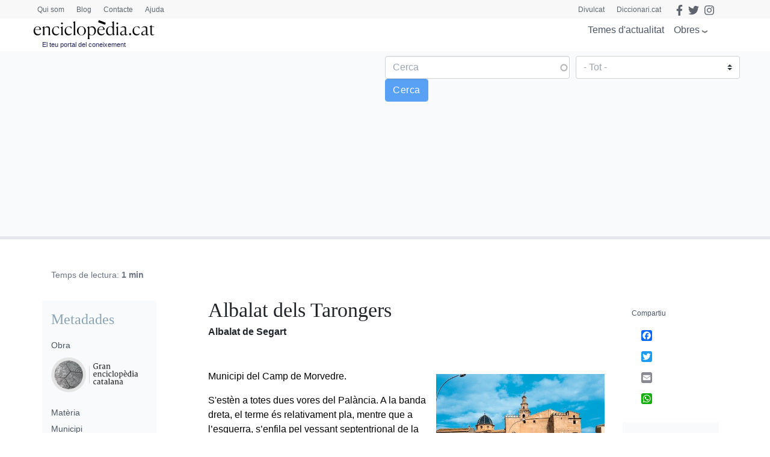

--- FILE ---
content_type: text/html; charset=UTF-8
request_url: https://www.enciclopedia.cat/v1/endpoint
body_size: 1016
content:
GuzzleHttp\Exception\ConnectException: cURL error 7: Failed to connect to collector.enciclopedia.cat port 443: No route to host (see https://curl.haxx.se/libcurl/c/libcurl-errors.html) in /var/datos/pre-d8.enciclopedia.cat/vendor/guzzlehttp/guzzle/src/Handler/CurlFactory.php:200
Stack trace:
#0 /var/datos/pre-d8.enciclopedia.cat/vendor/guzzlehttp/guzzle/src/Handler/CurlFactory.php(155): GuzzleHttp\Handler\CurlFactory::createRejection()
#1 /var/datos/pre-d8.enciclopedia.cat/vendor/guzzlehttp/guzzle/src/Handler/CurlFactory.php(105): GuzzleHttp\Handler\CurlFactory::finishError()
#2 /var/datos/pre-d8.enciclopedia.cat/vendor/guzzlehttp/guzzle/src/Handler/CurlHandler.php(43): GuzzleHttp\Handler\CurlFactory::finish()
#3 /var/datos/pre-d8.enciclopedia.cat/vendor/guzzlehttp/guzzle/src/Handler/Proxy.php(28): GuzzleHttp\Handler\CurlHandler->__invoke()
#4 /var/datos/pre-d8.enciclopedia.cat/vendor/guzzlehttp/guzzle/src/Handler/Proxy.php(51): GuzzleHttp\Handler\Proxy::GuzzleHttp\Handler\{closure}()
#5 /var/datos/pre-d8.enciclopedia.cat/vendor/guzzlehttp/guzzle/src/PrepareBodyMiddleware.php(66): GuzzleHttp\Handler\Proxy::GuzzleHttp\Handler\{closure}()
#6 /var/datos/pre-d8.enciclopedia.cat/vendor/guzzlehttp/guzzle/src/Middleware.php(29): GuzzleHttp\PrepareBodyMiddleware->__invoke()
#7 /var/datos/pre-d8.enciclopedia.cat/vendor/guzzlehttp/guzzle/src/RedirectMiddleware.php(70): GuzzleHttp\Middleware::GuzzleHttp\{closure}()
#8 /var/datos/pre-d8.enciclopedia.cat/vendor/guzzlehttp/guzzle/src/Middleware.php(59): GuzzleHttp\RedirectMiddleware->__invoke()
#9 /var/datos/pre-d8.enciclopedia.cat/vendor/guzzlehttp/guzzle/src/HandlerStack.php(71): GuzzleHttp\Middleware::GuzzleHttp\{closure}()
#10 /var/datos/pre-d8.enciclopedia.cat/vendor/guzzlehttp/guzzle/src/Client.php(351): GuzzleHttp\HandlerStack->__invoke()
#11 /var/datos/pre-d8.enciclopedia.cat/vendor/guzzlehttp/guzzle/src/Client.php(162): GuzzleHttp\Client->transfer()
#12 /var/datos/pre-d8.enciclopedia.cat/vendor/guzzlehttp/guzzle/src/Client.php(182): GuzzleHttp\Client->requestAsync()
#13 /var/datos/pre-d8.enciclopedia.cat/vendor/guzzlehttp/guzzle/src/Client.php(95): GuzzleHttp\Client->request()
#14 /var/datos/pre-d8.enciclopedia.cat/modules/new_recolector/src/Controller/EvEndpoint.php(92): GuzzleHttp\Client->__call()
#15 [internal function]: Drupal\newrecolector\Controller\EvEndpoint->post()
#16 /var/datos/pre-d8.enciclopedia.cat/core/lib/Drupal/Core/EventSubscriber/EarlyRenderingControllerWrapperSubscriber.php(123): call_user_func_array()
#17 /var/datos/pre-d8.enciclopedia.cat/core/lib/Drupal/Core/Render/Renderer.php(573): Drupal\Core\EventSubscriber\EarlyRenderingControllerWrapperSubscriber->Drupal\Core\EventSubscriber\{closure}()
#18 /var/datos/pre-d8.enciclopedia.cat/core/lib/Drupal/Core/EventSubscriber/EarlyRenderingControllerWrapperSubscriber.php(124): Drupal\Core\Render\Renderer->executeInRenderContext()
#19 /var/datos/pre-d8.enciclopedia.cat/core/lib/Drupal/Core/EventSubscriber/EarlyRenderingControllerWrapperSubscriber.php(97): Drupal\Core\EventSubscriber\EarlyRenderingControllerWrapperSubscriber->wrapControllerExecutionInRenderContext()
#20 /var/datos/pre-d8.enciclopedia.cat/vendor/symfony/http-kernel/HttpKernel.php(151): Drupal\Core\EventSubscriber\EarlyRenderingControllerWrapperSubscriber->Drupal\Core\EventSubscriber\{closure}()
#21 /var/datos/pre-d8.enciclopedia.cat/vendor/symfony/http-kernel/HttpKernel.php(68): Symfony\Component\HttpKernel\HttpKernel->handleRaw()
#22 /var/datos/pre-d8.enciclopedia.cat/core/lib/Drupal/Core/StackMiddleware/Session.php(57): Symfony\Component\HttpKernel\HttpKernel->handle()
#23 /var/datos/pre-d8.enciclopedia.cat/core/lib/Drupal/Core/StackMiddleware/KernelPreHandle.php(47): Drupal\Core\StackMiddleware\Session->handle()
#24 /var/datos/pre-d8.enciclopedia.cat/core/modules/page_cache/src/StackMiddleware/PageCache.php(106): Drupal\Core\StackMiddleware\KernelPreHandle->handle()
#25 /var/datos/pre-d8.enciclopedia.cat/core/modules/page_cache/src/StackMiddleware/PageCache.php(85): Drupal\page_cache\StackMiddleware\PageCache->pass()
#26 /var/datos/pre-d8.enciclopedia.cat/core/lib/Drupal/Core/StackMiddleware/ReverseProxyMiddleware.php(47): Drupal\page_cache\StackMiddleware\PageCache->handle()
#27 /var/datos/pre-d8.enciclopedia.cat/core/lib/Drupal/Core/StackMiddleware/NegotiationMiddleware.php(52): Drupal\Core\StackMiddleware\ReverseProxyMiddleware->handle()
#28 /var/datos/pre-d8.enciclopedia.cat/vendor/stack/builder/src/Stack/StackedHttpKernel.php(23): Drupal\Core\StackMiddleware\NegotiationMiddleware->handle()
#29 /var/datos/pre-d8.enciclopedia.cat/core/lib/Drupal/Core/DrupalKernel.php(708): Stack\StackedHttpKernel->handle()
#30 /var/datos/pre-d8.enciclopedia.cat/index.php(31): Drupal\Core\DrupalKernel->handle()
#31 {main}

--- FILE ---
content_type: text/html; charset=utf-8
request_url: https://www.google.com/recaptcha/api2/anchor?ar=1&k=6LernMwqAAAAAJo61ayT0sRHmjiPZhsLMjJS24TM&co=aHR0cHM6Ly93d3cuZW5jaWNsb3BlZGlhLmNhdDo0NDM.&hl=ca&type=image&v=PoyoqOPhxBO7pBk68S4YbpHZ&theme=light&size=compact&anchor-ms=20000&execute-ms=30000&cb=5c34a0rypldr
body_size: 50325
content:
<!DOCTYPE HTML><html dir="ltr" lang="ca"><head><meta http-equiv="Content-Type" content="text/html; charset=UTF-8">
<meta http-equiv="X-UA-Compatible" content="IE=edge">
<title>reCAPTCHA</title>
<style type="text/css">
/* cyrillic-ext */
@font-face {
  font-family: 'Roboto';
  font-style: normal;
  font-weight: 400;
  font-stretch: 100%;
  src: url(//fonts.gstatic.com/s/roboto/v48/KFO7CnqEu92Fr1ME7kSn66aGLdTylUAMa3GUBHMdazTgWw.woff2) format('woff2');
  unicode-range: U+0460-052F, U+1C80-1C8A, U+20B4, U+2DE0-2DFF, U+A640-A69F, U+FE2E-FE2F;
}
/* cyrillic */
@font-face {
  font-family: 'Roboto';
  font-style: normal;
  font-weight: 400;
  font-stretch: 100%;
  src: url(//fonts.gstatic.com/s/roboto/v48/KFO7CnqEu92Fr1ME7kSn66aGLdTylUAMa3iUBHMdazTgWw.woff2) format('woff2');
  unicode-range: U+0301, U+0400-045F, U+0490-0491, U+04B0-04B1, U+2116;
}
/* greek-ext */
@font-face {
  font-family: 'Roboto';
  font-style: normal;
  font-weight: 400;
  font-stretch: 100%;
  src: url(//fonts.gstatic.com/s/roboto/v48/KFO7CnqEu92Fr1ME7kSn66aGLdTylUAMa3CUBHMdazTgWw.woff2) format('woff2');
  unicode-range: U+1F00-1FFF;
}
/* greek */
@font-face {
  font-family: 'Roboto';
  font-style: normal;
  font-weight: 400;
  font-stretch: 100%;
  src: url(//fonts.gstatic.com/s/roboto/v48/KFO7CnqEu92Fr1ME7kSn66aGLdTylUAMa3-UBHMdazTgWw.woff2) format('woff2');
  unicode-range: U+0370-0377, U+037A-037F, U+0384-038A, U+038C, U+038E-03A1, U+03A3-03FF;
}
/* math */
@font-face {
  font-family: 'Roboto';
  font-style: normal;
  font-weight: 400;
  font-stretch: 100%;
  src: url(//fonts.gstatic.com/s/roboto/v48/KFO7CnqEu92Fr1ME7kSn66aGLdTylUAMawCUBHMdazTgWw.woff2) format('woff2');
  unicode-range: U+0302-0303, U+0305, U+0307-0308, U+0310, U+0312, U+0315, U+031A, U+0326-0327, U+032C, U+032F-0330, U+0332-0333, U+0338, U+033A, U+0346, U+034D, U+0391-03A1, U+03A3-03A9, U+03B1-03C9, U+03D1, U+03D5-03D6, U+03F0-03F1, U+03F4-03F5, U+2016-2017, U+2034-2038, U+203C, U+2040, U+2043, U+2047, U+2050, U+2057, U+205F, U+2070-2071, U+2074-208E, U+2090-209C, U+20D0-20DC, U+20E1, U+20E5-20EF, U+2100-2112, U+2114-2115, U+2117-2121, U+2123-214F, U+2190, U+2192, U+2194-21AE, U+21B0-21E5, U+21F1-21F2, U+21F4-2211, U+2213-2214, U+2216-22FF, U+2308-230B, U+2310, U+2319, U+231C-2321, U+2336-237A, U+237C, U+2395, U+239B-23B7, U+23D0, U+23DC-23E1, U+2474-2475, U+25AF, U+25B3, U+25B7, U+25BD, U+25C1, U+25CA, U+25CC, U+25FB, U+266D-266F, U+27C0-27FF, U+2900-2AFF, U+2B0E-2B11, U+2B30-2B4C, U+2BFE, U+3030, U+FF5B, U+FF5D, U+1D400-1D7FF, U+1EE00-1EEFF;
}
/* symbols */
@font-face {
  font-family: 'Roboto';
  font-style: normal;
  font-weight: 400;
  font-stretch: 100%;
  src: url(//fonts.gstatic.com/s/roboto/v48/KFO7CnqEu92Fr1ME7kSn66aGLdTylUAMaxKUBHMdazTgWw.woff2) format('woff2');
  unicode-range: U+0001-000C, U+000E-001F, U+007F-009F, U+20DD-20E0, U+20E2-20E4, U+2150-218F, U+2190, U+2192, U+2194-2199, U+21AF, U+21E6-21F0, U+21F3, U+2218-2219, U+2299, U+22C4-22C6, U+2300-243F, U+2440-244A, U+2460-24FF, U+25A0-27BF, U+2800-28FF, U+2921-2922, U+2981, U+29BF, U+29EB, U+2B00-2BFF, U+4DC0-4DFF, U+FFF9-FFFB, U+10140-1018E, U+10190-1019C, U+101A0, U+101D0-101FD, U+102E0-102FB, U+10E60-10E7E, U+1D2C0-1D2D3, U+1D2E0-1D37F, U+1F000-1F0FF, U+1F100-1F1AD, U+1F1E6-1F1FF, U+1F30D-1F30F, U+1F315, U+1F31C, U+1F31E, U+1F320-1F32C, U+1F336, U+1F378, U+1F37D, U+1F382, U+1F393-1F39F, U+1F3A7-1F3A8, U+1F3AC-1F3AF, U+1F3C2, U+1F3C4-1F3C6, U+1F3CA-1F3CE, U+1F3D4-1F3E0, U+1F3ED, U+1F3F1-1F3F3, U+1F3F5-1F3F7, U+1F408, U+1F415, U+1F41F, U+1F426, U+1F43F, U+1F441-1F442, U+1F444, U+1F446-1F449, U+1F44C-1F44E, U+1F453, U+1F46A, U+1F47D, U+1F4A3, U+1F4B0, U+1F4B3, U+1F4B9, U+1F4BB, U+1F4BF, U+1F4C8-1F4CB, U+1F4D6, U+1F4DA, U+1F4DF, U+1F4E3-1F4E6, U+1F4EA-1F4ED, U+1F4F7, U+1F4F9-1F4FB, U+1F4FD-1F4FE, U+1F503, U+1F507-1F50B, U+1F50D, U+1F512-1F513, U+1F53E-1F54A, U+1F54F-1F5FA, U+1F610, U+1F650-1F67F, U+1F687, U+1F68D, U+1F691, U+1F694, U+1F698, U+1F6AD, U+1F6B2, U+1F6B9-1F6BA, U+1F6BC, U+1F6C6-1F6CF, U+1F6D3-1F6D7, U+1F6E0-1F6EA, U+1F6F0-1F6F3, U+1F6F7-1F6FC, U+1F700-1F7FF, U+1F800-1F80B, U+1F810-1F847, U+1F850-1F859, U+1F860-1F887, U+1F890-1F8AD, U+1F8B0-1F8BB, U+1F8C0-1F8C1, U+1F900-1F90B, U+1F93B, U+1F946, U+1F984, U+1F996, U+1F9E9, U+1FA00-1FA6F, U+1FA70-1FA7C, U+1FA80-1FA89, U+1FA8F-1FAC6, U+1FACE-1FADC, U+1FADF-1FAE9, U+1FAF0-1FAF8, U+1FB00-1FBFF;
}
/* vietnamese */
@font-face {
  font-family: 'Roboto';
  font-style: normal;
  font-weight: 400;
  font-stretch: 100%;
  src: url(//fonts.gstatic.com/s/roboto/v48/KFO7CnqEu92Fr1ME7kSn66aGLdTylUAMa3OUBHMdazTgWw.woff2) format('woff2');
  unicode-range: U+0102-0103, U+0110-0111, U+0128-0129, U+0168-0169, U+01A0-01A1, U+01AF-01B0, U+0300-0301, U+0303-0304, U+0308-0309, U+0323, U+0329, U+1EA0-1EF9, U+20AB;
}
/* latin-ext */
@font-face {
  font-family: 'Roboto';
  font-style: normal;
  font-weight: 400;
  font-stretch: 100%;
  src: url(//fonts.gstatic.com/s/roboto/v48/KFO7CnqEu92Fr1ME7kSn66aGLdTylUAMa3KUBHMdazTgWw.woff2) format('woff2');
  unicode-range: U+0100-02BA, U+02BD-02C5, U+02C7-02CC, U+02CE-02D7, U+02DD-02FF, U+0304, U+0308, U+0329, U+1D00-1DBF, U+1E00-1E9F, U+1EF2-1EFF, U+2020, U+20A0-20AB, U+20AD-20C0, U+2113, U+2C60-2C7F, U+A720-A7FF;
}
/* latin */
@font-face {
  font-family: 'Roboto';
  font-style: normal;
  font-weight: 400;
  font-stretch: 100%;
  src: url(//fonts.gstatic.com/s/roboto/v48/KFO7CnqEu92Fr1ME7kSn66aGLdTylUAMa3yUBHMdazQ.woff2) format('woff2');
  unicode-range: U+0000-00FF, U+0131, U+0152-0153, U+02BB-02BC, U+02C6, U+02DA, U+02DC, U+0304, U+0308, U+0329, U+2000-206F, U+20AC, U+2122, U+2191, U+2193, U+2212, U+2215, U+FEFF, U+FFFD;
}
/* cyrillic-ext */
@font-face {
  font-family: 'Roboto';
  font-style: normal;
  font-weight: 500;
  font-stretch: 100%;
  src: url(//fonts.gstatic.com/s/roboto/v48/KFO7CnqEu92Fr1ME7kSn66aGLdTylUAMa3GUBHMdazTgWw.woff2) format('woff2');
  unicode-range: U+0460-052F, U+1C80-1C8A, U+20B4, U+2DE0-2DFF, U+A640-A69F, U+FE2E-FE2F;
}
/* cyrillic */
@font-face {
  font-family: 'Roboto';
  font-style: normal;
  font-weight: 500;
  font-stretch: 100%;
  src: url(//fonts.gstatic.com/s/roboto/v48/KFO7CnqEu92Fr1ME7kSn66aGLdTylUAMa3iUBHMdazTgWw.woff2) format('woff2');
  unicode-range: U+0301, U+0400-045F, U+0490-0491, U+04B0-04B1, U+2116;
}
/* greek-ext */
@font-face {
  font-family: 'Roboto';
  font-style: normal;
  font-weight: 500;
  font-stretch: 100%;
  src: url(//fonts.gstatic.com/s/roboto/v48/KFO7CnqEu92Fr1ME7kSn66aGLdTylUAMa3CUBHMdazTgWw.woff2) format('woff2');
  unicode-range: U+1F00-1FFF;
}
/* greek */
@font-face {
  font-family: 'Roboto';
  font-style: normal;
  font-weight: 500;
  font-stretch: 100%;
  src: url(//fonts.gstatic.com/s/roboto/v48/KFO7CnqEu92Fr1ME7kSn66aGLdTylUAMa3-UBHMdazTgWw.woff2) format('woff2');
  unicode-range: U+0370-0377, U+037A-037F, U+0384-038A, U+038C, U+038E-03A1, U+03A3-03FF;
}
/* math */
@font-face {
  font-family: 'Roboto';
  font-style: normal;
  font-weight: 500;
  font-stretch: 100%;
  src: url(//fonts.gstatic.com/s/roboto/v48/KFO7CnqEu92Fr1ME7kSn66aGLdTylUAMawCUBHMdazTgWw.woff2) format('woff2');
  unicode-range: U+0302-0303, U+0305, U+0307-0308, U+0310, U+0312, U+0315, U+031A, U+0326-0327, U+032C, U+032F-0330, U+0332-0333, U+0338, U+033A, U+0346, U+034D, U+0391-03A1, U+03A3-03A9, U+03B1-03C9, U+03D1, U+03D5-03D6, U+03F0-03F1, U+03F4-03F5, U+2016-2017, U+2034-2038, U+203C, U+2040, U+2043, U+2047, U+2050, U+2057, U+205F, U+2070-2071, U+2074-208E, U+2090-209C, U+20D0-20DC, U+20E1, U+20E5-20EF, U+2100-2112, U+2114-2115, U+2117-2121, U+2123-214F, U+2190, U+2192, U+2194-21AE, U+21B0-21E5, U+21F1-21F2, U+21F4-2211, U+2213-2214, U+2216-22FF, U+2308-230B, U+2310, U+2319, U+231C-2321, U+2336-237A, U+237C, U+2395, U+239B-23B7, U+23D0, U+23DC-23E1, U+2474-2475, U+25AF, U+25B3, U+25B7, U+25BD, U+25C1, U+25CA, U+25CC, U+25FB, U+266D-266F, U+27C0-27FF, U+2900-2AFF, U+2B0E-2B11, U+2B30-2B4C, U+2BFE, U+3030, U+FF5B, U+FF5D, U+1D400-1D7FF, U+1EE00-1EEFF;
}
/* symbols */
@font-face {
  font-family: 'Roboto';
  font-style: normal;
  font-weight: 500;
  font-stretch: 100%;
  src: url(//fonts.gstatic.com/s/roboto/v48/KFO7CnqEu92Fr1ME7kSn66aGLdTylUAMaxKUBHMdazTgWw.woff2) format('woff2');
  unicode-range: U+0001-000C, U+000E-001F, U+007F-009F, U+20DD-20E0, U+20E2-20E4, U+2150-218F, U+2190, U+2192, U+2194-2199, U+21AF, U+21E6-21F0, U+21F3, U+2218-2219, U+2299, U+22C4-22C6, U+2300-243F, U+2440-244A, U+2460-24FF, U+25A0-27BF, U+2800-28FF, U+2921-2922, U+2981, U+29BF, U+29EB, U+2B00-2BFF, U+4DC0-4DFF, U+FFF9-FFFB, U+10140-1018E, U+10190-1019C, U+101A0, U+101D0-101FD, U+102E0-102FB, U+10E60-10E7E, U+1D2C0-1D2D3, U+1D2E0-1D37F, U+1F000-1F0FF, U+1F100-1F1AD, U+1F1E6-1F1FF, U+1F30D-1F30F, U+1F315, U+1F31C, U+1F31E, U+1F320-1F32C, U+1F336, U+1F378, U+1F37D, U+1F382, U+1F393-1F39F, U+1F3A7-1F3A8, U+1F3AC-1F3AF, U+1F3C2, U+1F3C4-1F3C6, U+1F3CA-1F3CE, U+1F3D4-1F3E0, U+1F3ED, U+1F3F1-1F3F3, U+1F3F5-1F3F7, U+1F408, U+1F415, U+1F41F, U+1F426, U+1F43F, U+1F441-1F442, U+1F444, U+1F446-1F449, U+1F44C-1F44E, U+1F453, U+1F46A, U+1F47D, U+1F4A3, U+1F4B0, U+1F4B3, U+1F4B9, U+1F4BB, U+1F4BF, U+1F4C8-1F4CB, U+1F4D6, U+1F4DA, U+1F4DF, U+1F4E3-1F4E6, U+1F4EA-1F4ED, U+1F4F7, U+1F4F9-1F4FB, U+1F4FD-1F4FE, U+1F503, U+1F507-1F50B, U+1F50D, U+1F512-1F513, U+1F53E-1F54A, U+1F54F-1F5FA, U+1F610, U+1F650-1F67F, U+1F687, U+1F68D, U+1F691, U+1F694, U+1F698, U+1F6AD, U+1F6B2, U+1F6B9-1F6BA, U+1F6BC, U+1F6C6-1F6CF, U+1F6D3-1F6D7, U+1F6E0-1F6EA, U+1F6F0-1F6F3, U+1F6F7-1F6FC, U+1F700-1F7FF, U+1F800-1F80B, U+1F810-1F847, U+1F850-1F859, U+1F860-1F887, U+1F890-1F8AD, U+1F8B0-1F8BB, U+1F8C0-1F8C1, U+1F900-1F90B, U+1F93B, U+1F946, U+1F984, U+1F996, U+1F9E9, U+1FA00-1FA6F, U+1FA70-1FA7C, U+1FA80-1FA89, U+1FA8F-1FAC6, U+1FACE-1FADC, U+1FADF-1FAE9, U+1FAF0-1FAF8, U+1FB00-1FBFF;
}
/* vietnamese */
@font-face {
  font-family: 'Roboto';
  font-style: normal;
  font-weight: 500;
  font-stretch: 100%;
  src: url(//fonts.gstatic.com/s/roboto/v48/KFO7CnqEu92Fr1ME7kSn66aGLdTylUAMa3OUBHMdazTgWw.woff2) format('woff2');
  unicode-range: U+0102-0103, U+0110-0111, U+0128-0129, U+0168-0169, U+01A0-01A1, U+01AF-01B0, U+0300-0301, U+0303-0304, U+0308-0309, U+0323, U+0329, U+1EA0-1EF9, U+20AB;
}
/* latin-ext */
@font-face {
  font-family: 'Roboto';
  font-style: normal;
  font-weight: 500;
  font-stretch: 100%;
  src: url(//fonts.gstatic.com/s/roboto/v48/KFO7CnqEu92Fr1ME7kSn66aGLdTylUAMa3KUBHMdazTgWw.woff2) format('woff2');
  unicode-range: U+0100-02BA, U+02BD-02C5, U+02C7-02CC, U+02CE-02D7, U+02DD-02FF, U+0304, U+0308, U+0329, U+1D00-1DBF, U+1E00-1E9F, U+1EF2-1EFF, U+2020, U+20A0-20AB, U+20AD-20C0, U+2113, U+2C60-2C7F, U+A720-A7FF;
}
/* latin */
@font-face {
  font-family: 'Roboto';
  font-style: normal;
  font-weight: 500;
  font-stretch: 100%;
  src: url(//fonts.gstatic.com/s/roboto/v48/KFO7CnqEu92Fr1ME7kSn66aGLdTylUAMa3yUBHMdazQ.woff2) format('woff2');
  unicode-range: U+0000-00FF, U+0131, U+0152-0153, U+02BB-02BC, U+02C6, U+02DA, U+02DC, U+0304, U+0308, U+0329, U+2000-206F, U+20AC, U+2122, U+2191, U+2193, U+2212, U+2215, U+FEFF, U+FFFD;
}
/* cyrillic-ext */
@font-face {
  font-family: 'Roboto';
  font-style: normal;
  font-weight: 900;
  font-stretch: 100%;
  src: url(//fonts.gstatic.com/s/roboto/v48/KFO7CnqEu92Fr1ME7kSn66aGLdTylUAMa3GUBHMdazTgWw.woff2) format('woff2');
  unicode-range: U+0460-052F, U+1C80-1C8A, U+20B4, U+2DE0-2DFF, U+A640-A69F, U+FE2E-FE2F;
}
/* cyrillic */
@font-face {
  font-family: 'Roboto';
  font-style: normal;
  font-weight: 900;
  font-stretch: 100%;
  src: url(//fonts.gstatic.com/s/roboto/v48/KFO7CnqEu92Fr1ME7kSn66aGLdTylUAMa3iUBHMdazTgWw.woff2) format('woff2');
  unicode-range: U+0301, U+0400-045F, U+0490-0491, U+04B0-04B1, U+2116;
}
/* greek-ext */
@font-face {
  font-family: 'Roboto';
  font-style: normal;
  font-weight: 900;
  font-stretch: 100%;
  src: url(//fonts.gstatic.com/s/roboto/v48/KFO7CnqEu92Fr1ME7kSn66aGLdTylUAMa3CUBHMdazTgWw.woff2) format('woff2');
  unicode-range: U+1F00-1FFF;
}
/* greek */
@font-face {
  font-family: 'Roboto';
  font-style: normal;
  font-weight: 900;
  font-stretch: 100%;
  src: url(//fonts.gstatic.com/s/roboto/v48/KFO7CnqEu92Fr1ME7kSn66aGLdTylUAMa3-UBHMdazTgWw.woff2) format('woff2');
  unicode-range: U+0370-0377, U+037A-037F, U+0384-038A, U+038C, U+038E-03A1, U+03A3-03FF;
}
/* math */
@font-face {
  font-family: 'Roboto';
  font-style: normal;
  font-weight: 900;
  font-stretch: 100%;
  src: url(//fonts.gstatic.com/s/roboto/v48/KFO7CnqEu92Fr1ME7kSn66aGLdTylUAMawCUBHMdazTgWw.woff2) format('woff2');
  unicode-range: U+0302-0303, U+0305, U+0307-0308, U+0310, U+0312, U+0315, U+031A, U+0326-0327, U+032C, U+032F-0330, U+0332-0333, U+0338, U+033A, U+0346, U+034D, U+0391-03A1, U+03A3-03A9, U+03B1-03C9, U+03D1, U+03D5-03D6, U+03F0-03F1, U+03F4-03F5, U+2016-2017, U+2034-2038, U+203C, U+2040, U+2043, U+2047, U+2050, U+2057, U+205F, U+2070-2071, U+2074-208E, U+2090-209C, U+20D0-20DC, U+20E1, U+20E5-20EF, U+2100-2112, U+2114-2115, U+2117-2121, U+2123-214F, U+2190, U+2192, U+2194-21AE, U+21B0-21E5, U+21F1-21F2, U+21F4-2211, U+2213-2214, U+2216-22FF, U+2308-230B, U+2310, U+2319, U+231C-2321, U+2336-237A, U+237C, U+2395, U+239B-23B7, U+23D0, U+23DC-23E1, U+2474-2475, U+25AF, U+25B3, U+25B7, U+25BD, U+25C1, U+25CA, U+25CC, U+25FB, U+266D-266F, U+27C0-27FF, U+2900-2AFF, U+2B0E-2B11, U+2B30-2B4C, U+2BFE, U+3030, U+FF5B, U+FF5D, U+1D400-1D7FF, U+1EE00-1EEFF;
}
/* symbols */
@font-face {
  font-family: 'Roboto';
  font-style: normal;
  font-weight: 900;
  font-stretch: 100%;
  src: url(//fonts.gstatic.com/s/roboto/v48/KFO7CnqEu92Fr1ME7kSn66aGLdTylUAMaxKUBHMdazTgWw.woff2) format('woff2');
  unicode-range: U+0001-000C, U+000E-001F, U+007F-009F, U+20DD-20E0, U+20E2-20E4, U+2150-218F, U+2190, U+2192, U+2194-2199, U+21AF, U+21E6-21F0, U+21F3, U+2218-2219, U+2299, U+22C4-22C6, U+2300-243F, U+2440-244A, U+2460-24FF, U+25A0-27BF, U+2800-28FF, U+2921-2922, U+2981, U+29BF, U+29EB, U+2B00-2BFF, U+4DC0-4DFF, U+FFF9-FFFB, U+10140-1018E, U+10190-1019C, U+101A0, U+101D0-101FD, U+102E0-102FB, U+10E60-10E7E, U+1D2C0-1D2D3, U+1D2E0-1D37F, U+1F000-1F0FF, U+1F100-1F1AD, U+1F1E6-1F1FF, U+1F30D-1F30F, U+1F315, U+1F31C, U+1F31E, U+1F320-1F32C, U+1F336, U+1F378, U+1F37D, U+1F382, U+1F393-1F39F, U+1F3A7-1F3A8, U+1F3AC-1F3AF, U+1F3C2, U+1F3C4-1F3C6, U+1F3CA-1F3CE, U+1F3D4-1F3E0, U+1F3ED, U+1F3F1-1F3F3, U+1F3F5-1F3F7, U+1F408, U+1F415, U+1F41F, U+1F426, U+1F43F, U+1F441-1F442, U+1F444, U+1F446-1F449, U+1F44C-1F44E, U+1F453, U+1F46A, U+1F47D, U+1F4A3, U+1F4B0, U+1F4B3, U+1F4B9, U+1F4BB, U+1F4BF, U+1F4C8-1F4CB, U+1F4D6, U+1F4DA, U+1F4DF, U+1F4E3-1F4E6, U+1F4EA-1F4ED, U+1F4F7, U+1F4F9-1F4FB, U+1F4FD-1F4FE, U+1F503, U+1F507-1F50B, U+1F50D, U+1F512-1F513, U+1F53E-1F54A, U+1F54F-1F5FA, U+1F610, U+1F650-1F67F, U+1F687, U+1F68D, U+1F691, U+1F694, U+1F698, U+1F6AD, U+1F6B2, U+1F6B9-1F6BA, U+1F6BC, U+1F6C6-1F6CF, U+1F6D3-1F6D7, U+1F6E0-1F6EA, U+1F6F0-1F6F3, U+1F6F7-1F6FC, U+1F700-1F7FF, U+1F800-1F80B, U+1F810-1F847, U+1F850-1F859, U+1F860-1F887, U+1F890-1F8AD, U+1F8B0-1F8BB, U+1F8C0-1F8C1, U+1F900-1F90B, U+1F93B, U+1F946, U+1F984, U+1F996, U+1F9E9, U+1FA00-1FA6F, U+1FA70-1FA7C, U+1FA80-1FA89, U+1FA8F-1FAC6, U+1FACE-1FADC, U+1FADF-1FAE9, U+1FAF0-1FAF8, U+1FB00-1FBFF;
}
/* vietnamese */
@font-face {
  font-family: 'Roboto';
  font-style: normal;
  font-weight: 900;
  font-stretch: 100%;
  src: url(//fonts.gstatic.com/s/roboto/v48/KFO7CnqEu92Fr1ME7kSn66aGLdTylUAMa3OUBHMdazTgWw.woff2) format('woff2');
  unicode-range: U+0102-0103, U+0110-0111, U+0128-0129, U+0168-0169, U+01A0-01A1, U+01AF-01B0, U+0300-0301, U+0303-0304, U+0308-0309, U+0323, U+0329, U+1EA0-1EF9, U+20AB;
}
/* latin-ext */
@font-face {
  font-family: 'Roboto';
  font-style: normal;
  font-weight: 900;
  font-stretch: 100%;
  src: url(//fonts.gstatic.com/s/roboto/v48/KFO7CnqEu92Fr1ME7kSn66aGLdTylUAMa3KUBHMdazTgWw.woff2) format('woff2');
  unicode-range: U+0100-02BA, U+02BD-02C5, U+02C7-02CC, U+02CE-02D7, U+02DD-02FF, U+0304, U+0308, U+0329, U+1D00-1DBF, U+1E00-1E9F, U+1EF2-1EFF, U+2020, U+20A0-20AB, U+20AD-20C0, U+2113, U+2C60-2C7F, U+A720-A7FF;
}
/* latin */
@font-face {
  font-family: 'Roboto';
  font-style: normal;
  font-weight: 900;
  font-stretch: 100%;
  src: url(//fonts.gstatic.com/s/roboto/v48/KFO7CnqEu92Fr1ME7kSn66aGLdTylUAMa3yUBHMdazQ.woff2) format('woff2');
  unicode-range: U+0000-00FF, U+0131, U+0152-0153, U+02BB-02BC, U+02C6, U+02DA, U+02DC, U+0304, U+0308, U+0329, U+2000-206F, U+20AC, U+2122, U+2191, U+2193, U+2212, U+2215, U+FEFF, U+FFFD;
}

</style>
<link rel="stylesheet" type="text/css" href="https://www.gstatic.com/recaptcha/releases/PoyoqOPhxBO7pBk68S4YbpHZ/styles__ltr.css">
<script nonce="2IDBnu2GWDHjc_oUy7lzVQ" type="text/javascript">window['__recaptcha_api'] = 'https://www.google.com/recaptcha/api2/';</script>
<script type="text/javascript" src="https://www.gstatic.com/recaptcha/releases/PoyoqOPhxBO7pBk68S4YbpHZ/recaptcha__ca.js" nonce="2IDBnu2GWDHjc_oUy7lzVQ">
      
    </script></head>
<body><div id="rc-anchor-alert" class="rc-anchor-alert"></div>
<input type="hidden" id="recaptcha-token" value="[base64]">
<script type="text/javascript" nonce="2IDBnu2GWDHjc_oUy7lzVQ">
      recaptcha.anchor.Main.init("[\x22ainput\x22,[\x22bgdata\x22,\x22\x22,\[base64]/[base64]/UltIKytdPWE6KGE8MjA0OD9SW0grK109YT4+NnwxOTI6KChhJjY0NTEyKT09NTUyOTYmJnErMTxoLmxlbmd0aCYmKGguY2hhckNvZGVBdChxKzEpJjY0NTEyKT09NTYzMjA/[base64]/MjU1OlI/[base64]/[base64]/[base64]/[base64]/[base64]/[base64]/[base64]/[base64]/[base64]/[base64]\x22,\[base64]\x22,\x22RUhcPcKWbGPDssK7X8OaacKbw5cyw6JKYBwnW8OBwpLDmx4/[base64]/DsMOXQMKFflF4Qk0nw7dlU8KNwpbDtmVTCsKzwoAjw4wIDXzCtWdfe2krADvContXagbDsTDDk39ow5/DnWRFw4jCv8KnQ2VFwoXCssKow5F/w7l9w7RTQMOnwqzCjizDmlfChX9dw6TDsmDDl8Ktw4ESwoUrYcKWwpvCjcOgwrFGw6oiw7LDtk3CuTFnQhLCu8Ojw6nCu8KxH8OCw4TDllPDmsOVRMKpIFQLw6DDscOzFXpzSMK2dzM9wp8Lwp0iwrA/SsOfOXvCv8KGw5Y/[base64]/DrGZsw73DmgFswrhAAUTCo8Kcw43ChMOFZVDClyjCtsKgQcOXF04xwoHDgsO7wrjCl1sbU8ORAsO1wprCv0bCj3/DjkXCrmHCsAdQX8KeGXB9HCIYwohnUcO5w68CYcKJbDASXyjDpSzCosOjCi3CmVc6F8KeKkrDgcOoDk3DgcO/SsOkAC0Cw4zDisOXVRTCkMOcf2bDvW0rwrhhwoxywr8uwqszwrQPTi/[base64]/CnMOeJTjDowLCjBDCuHp9Q3ACbRwDw4lAJ8KQecOBw7BBXF3ChsO/w4DDpUDCnsODSShhKhPDjcK5wqAaw4IgwoTDkG9mTsKnKMKHNW/Cil8uwqTDu8Ocwr12wpxqdMO1w6Bxw5F7wpE+d8Kdw5rDisKCNsORJWnCtAZmw6TCokDDhMKdw4U8MsKkwrnCvCE5OGrCsQRaOGbDuE9Xw7TCqMOdw51LaRMXUcOrwprDrMOiVcKZw55/wr4uT8OcwoM3VMK1FU4VA1ZpwrXDrMOPwrHCuMOXMB8Twq8jcsKJRxDCp0bCl8KrwrQrJXwKwqU5w7hNFcO3PcOTw50NQ1g6cjTCjMO6bMOqTsO2GMOlw6cTwoszwqrCrMKqw40UBEbCscKBw65JflHCtMO2w5jCocODw5p7wpdmcm3DiCbCgwDCjcO3w7/ColQ2Z8Knw5HDjFBeAQ/[base64]/CjcOwWz7CgXHDoMKLbAbDkMOHFMO+w47ChcOUwrBqwoMDYXzDk8OlPy4Uwq3DihPCknzCn3cPH3JiwpvDoAoZLX7Cj2jDq8OEdhF3w6l5TgU5ccKnYMOEJVPCpSXClcOuw5Imw5tSKAFnw643w6PCpDDCgkMbOsOKFCYawr5PZcKMEcOnw6fCrxhCwrUTw4TChU/CoUnDpsO9BHzDqTvCiVlww6oleSHDlcKNwr0fE8Otw5fCinHCqn7CjBl7GcO/L8OQWcKSWBMXLyZIwpt1w4/[base64]/[base64]/w65XSsKDw4TCjMK2CRzDmn97wr3ClEczwqhTVkrDuCHCncKOwofCmmDChjjDrgxgbMKjwpTClsK+w6TCgD4Dw6fDhMOXVAnCksOkwqzCjsOfSxglwr3CmkgkZlkzw7DDqsO8wqjDq2xmIkrDizPCj8K/KcKZN1JUw4HDjcOmLMK+wpVDw7RDw7/CrRfCtW0/[base64]/Ch38wwrchw6bDu8Krw7I6w6LCs8KRWyU3w6U3S8KhXSTDuMODIMKXfjcIw5jDoRDDl8KOHWM5PcO5wq/CmT0ww4HDosORw7ILw73CnA0iHMKracKaFFbDkMOxUBFfw54ecsOGXBjDpnApwo15w7JqwolAFV/[base64]/[base64]/Cl8KSSGNsw6NjRBN2w4rDomHCvn4sBMO/V0bDqlnDpsK4wrPCpiQjw43DuMKJw5c6O8K/wrnDsyPDjEjDiRU+wqjCrmrDnWkRGMOkFcOqwpbDuyXDpQXDg8KEw70TwoVSIcOrw5wWwqowZcKNwoMvDsO+TX9jHcOzEsOISwpJw5ZKw6XCjcOiw6duwqTDvWjDsioUMgrCjwDCg8Kgw6tsw5jCjxrCshsEwrHCg8KFw6DCjwQywqbDhHDDjsK1BsKuwq/[base64]/[base64]/CmEVRNjlkw4jDqcO5woRgwpMEworDmcKIEXXDt8K4woxmwpUTF8O3VSDCjsOAwqjCrMObwoDDoDwNw7jDojo+wqQ0Yz3CosOydCsfQDghJcKYTcO9GVltOMKpw5/DmGZvwpcHH1bCk1kGw7HCtiHDsMKuFjVRw5zCsn90wpvCqhZLZVzDgRXChwHCucOUwqTDv8OkcX/[base64]/CmlbDjDNgw4/Cr8OTwqRNecKAw4XCmBnDoMKOFCjDusOLwroIVhtxFcKyF0N8w5d3XsO9wpDCjsK1A8KpwovDhsK7wozCvCszwoxxwphcwprCtMO1H03ClhzDuMKvQR9Pwp0twrJUDsKSYwo2wqPCrMKaw6s8LVoLYsKqXcKAXcKHeB8Uw7xIw7N4Z8K3YsOKIsOOI8Onw6tuw6/CncKzw6XCi3k+IcO0w58Pw7vCrcKLwpcjw6VlCE1AaMOSw7ANw5NVVQrDkF/[base64]/[base64]/wpvDrkjCv2sdwoRawrrDhsOSWQdfH3xrUsOYRcK3XsKlw6bCmcOrwpg1wocDF2TCpMOCYAoiwqfCrMKqfDBva8O6FlrCknALwpcHMsOFw4YOwr9oZnFuDDo/w6oScsOJw5PDsS0zdD3CgsKGfkfDqcOIw44TCzpUQWDDo1XDtcKMw73DucKaU8OYw4wXw67CnsKVOsOYVcOnAl9Mw5pWfMODw6oyw6DCkBHDp8OYH8Kdw7zClkvDumfCg8KkY2JAwqMdcxTClVHDhQXCvMK2FiE3wpPDpG/ClsOZw73ChMKcLTwHL8O3wo7CnQDDhMKXCUVww6MewqnDnVjDvChaCsKjw4XCucOjGGfCh8KYZBXDlsOXCQzDuMOBY1fCkjgsHMKCGcOewp/Cq8OfwpHCuHzChMKPw4dPAMOYwqR1wrvCtHDCsSjDoMKnGg/CtiXChMOoDmHDrsO7w5XCt0RZfsO5fwHClMK1ScOJcsK1w5AGwqxGwqbClsKnwovCicKRwqYbwpXCmcKrwrrDp2/DmHxoA3gWaTVTwpBaPsOuwpBcwrzCjVQDDVDCo3MEw7c7wqthwq7DsWbCnm0ywrDCrTQgwprCgBfDv2wawrJmw5RfwrMLPi/CicKNRMK7wrrCt8O6w59mwpFqNU8gV2t3cFbDsEICRcKSw6/[base64]/DsAVpwrhULh/DqcKlWMKgOsO1RsKRw7jDhXZVw5XDu8KWwrxNw5HCl1fCssOvTMO0w4Uowq3Crw/DhmF/[base64]/CiWo6LsOIw6HCoMOjS8KbfBrDtHQJw5kNw4nCiMO6QG1lw77DuMOuIXLDl8Klw4LCmEjClsKSwqUXbMOJw6ZHfRHDr8KWwobDtDDClS/[base64]/CkXDDmzN8wrxLw4/DgcO5wphMJMKuw67DgsKIw4pqBsKoW8O4LlnCgz/CtcKAw7VQSMOyFcKRw6UlAcOCw5fCrHc1w6fCkg/CmB8+PjJRwowNT8K9w5vDvnbCisK/[base64]/DiRLCjwVtN8OZHXF5w6NzwpTCvcKGw4nDhMOvfz1Kw4PDgydTw40iXyFwehPCqz/CknbCkMOuwo8zwoXDvMO3w48dFTUoCcO+w4/Ck3XDhG7Dp8KHIMK4wqLDlifCs8KSesK6wp00QRcee8KYw5tOEjnDj8OONMKow5zDhmICdgPCpmQwwrpCwq/DnVPCmWcfwqvDssOjw60RwpjDonAnGcKoRV86w4ZKD8KcIz3ClsOQPzrDs2Jiwoxga8O6LMO6w4I/[base64]/DvUvCoFDDlDlzNcOkRMKdEivDocKSw5N3w4AsWizCvi3CvsK0wpjDtMKewqrDjMKawqzCn1jDoRAgGwLCkC04w4nDqcO7IGAtHipbw5/CqsOlw5gxB8OYTsOzAEoEwo/CvcKNwpjDjMKqWRfDm8Kzw55ywqTCqydvUMKCwr1CLyHDn8OQEMOHEF/[base64]/CjFfCjkLDpsKsBB/DpsOrfcKXw4/Dm1F2JnDDvcOQREHCr1hAw6DDocKYV2TDlcOlwroEwrQteMK5NsKHUm7CmlzCtjgXw7FEbFHCjMK0w5/Ck8OPw5zCisO+w6MSw7F9wqrCnMKmwpnCjsOwwoB0w5DCphXDhU5Uw4zDqMKPw4zDg8OtwqPDtsK3LkvCmMKpfxQjAMKRBcKRKzDCosKrw5dPw5rCusOVw47DrRdaFMOcNsKXwonCh8KrGCzCuAB+w6/DpsK9wqTDssOWwokiwoABwrTDhsOHw4fDgcKfJMK0Qz7DisKoDsKVSx/DmMKwCX/ClcOaG2HCncKleMO1ZMOTw49ew7UXwqRKwrnDuTzCkcOqVcKvw7PDglTDiSYCITPCm2cUeV/DrBXCqmjDl27CgcKBw7Ayw6jCgMOkw5s3w5guTysdwqMDL8OdYcOAAsKFwrwiw6ocw7DCjBrDqcKaVsK8w57DocOTw61GTmDCrRXDvcOpw7zDnQ8HLAVWwolWLMKuw7RPfsOVwotpw6d8f8OTOwtpwp/CsMOLc8O1wqpJTyTCqTjCjybClHksSzHClC3Dn8KRKwUAw5N7w4jCg1V1WWcGe8KbOmPCoMKlQcOIwq00d8Oowo0Fw5rDvsOzw7g7wosbw6IJX8KlwrACcxXCiRAYwqRhw7fDm8OfZiYtY8KWMx/DoC/Ctj00VgY/wrxRwrzCqD7DugbCjlJiwpfClmPDjERlwpQTwoXCiyrDnMKiw70AEG45CcKfw43ChsOVw6nDlMO6wofCujAHU8K5w5Q6wpXDscOoIEVgwpDDmkA+fsKbw7/CuMO2EsOYwqAvAcOdC8KlRHNbw4YkHMOtwp7DkzPCuMOSbDYVch4Gw7DCgT4Pwq/CtTBpQMKcwoNZUsOsw4jDi3vCkcOxwpfDsU5NNi/CrcKSL0LDh0ZZJh/DpMOVwpbDp8OFwqXCo2PDg8KEdQTDo8Kpw4kNw5HDpz1xw41YQsKWUMOmwqPDgMK5e0Jjw4zDmgYKexF+b8K2w4BVUMKFwqzCgXTDgh50a8OsGx/Co8OVwpHDs8K9wonDiFhWWSUzZQtqGsKfwqlgH1vDlsKUWMKnPzrCjiDCvDrCjMObwqrCpCvDlsKKwp3CscOsNsOrOcOmGFzCq0YTR8K6w4LDqsKqwpvDisKvwqRqwq9bw4fDlsKiYMKsw4jChG/[base64]/[base64]/CnsOAw4NbZi3CqcOqwrHCnxVKX8OYw61QdMO7w4cPaMO7w5vCniA8w4crwqTCjDtLX8OGwrPDi8OaNMKXwoDDtsO1fsOTwpzCmnIOQWBfSwLCgcKow7FpPMOSNzFsw7bDiUjDtT/DuX87NMOEw7UZA8KCwrUvwrDDs8Ojaz/Dp8O5WTjDpSvCrcKcK8OQw5/[base64]/DiQ3DjhrCt1FZEMOCBcKvf0fDlg/[base64]/CrsKvZX48cVEtwqc9wrBKY8KMw4ReflHCp8KEw6PCmsK0VMOdT8Kkw6HChsK0wp3DrTrCksOfw5vDucK+H2AxwpHCtMOrw7DDtwJdw5rDtcKxw6XCiBAuw6ITI8KnVwrCo8Kgw5QPRcOlAV/[base64]/CnMKhwqnCuMOcVcO0wqzCmsO3UFzCtkHDlSrDgsOowq9Ywp3ClQwIw4l3wp5KH8OGwrzCswrDp8KnFsKqEG17PMKQGQvCv8KKMQZ1JcKxJcKhw5FkwojClBhIGcOFwrUaZifDiMKPw7HDnMKmwpQgw7LCk2wxWcOzw71ReXjDlsKmX8Ktwp/[base64]/Dl3rDlBjDiMKKZMKBP8KpHC54wqXDklfDrMKJJsO7fcOCHy9wH8O1QMK1JyvCjAYGRsOpw7LCrMKvw5XCpjAyw5pwwrN+wodcwqDCg2LDnzQqw57DiBzCjcOeRRw8w612w7xdwoFQGsKIwpALBMOxwovCmMKhV8KoYgZlw4LCrMOFPDB6LkvChsKMwo/[base64]/DuGzDs09bw7fDtSXCv8KEwrEUBsOYw61iwrwowrPDgMODw6/[base64]/DsiEawqEiG8O9alV2U8KswodoaMOZwoTDkcKKHGXCusKdw6HCuT3DisKHw5/[base64]/ChTzDosKua8O2L8K0w4xjw51WSMOAw4M4w4l3w5IpX8KVwq7Co8KhQV0TwqI1wqbDisKDJsKKwqHDjsKGwoF7w7zDr8KWw6/[base64]/DscKHw7XDgihWwrAnKsKPw6cjJcKtwr/CrsKdZsKjwqEkVkQNw7HDtsOwKBfDocKtw5xww43Dh3Q6woRnTMKpworClcK8dsK1OijCgSZydE/CjcKhCXfDvFDDmsKOw7HCtMO6w4YoFR3Di2nDo3szwoQ7VsKhOMOVWETDu8OhwooMwoQ/KQ/CsxbCu8O5SUo1B180d0DCmsKFw5Esw5rCs8KYwokuAAUbP0E2RMO6EsKdw4x2c8K6w6AWwrRNw7TDqgHCqj7CoMO9THNywprCjSlmwoPDvMKjw6JNw4pPJcOzwrsxLcOFw5Iew7jClcOHSsKBwpbCg8OEGsOALMKhdsK0LDHDqFfDkDpcwqLCsB1/UyLDvMO3ccOlw4c7w607LcObw7zDrsKGfF7CgnZLw6PDuDbChgYdw65ewqXDiE0kNlkVw5HDgBhIwrvDhcKow7ZUwrM9w6TDgcKzcgAuClnDmXIJU8OWCcO5KXrDlsO+Xnpbw5jDksOzwqjCmmXDscKZTxowwqxOwrvCiE/DtsOaw7/CucK4wrTDjsKWwqxBTsKYGWRDwrgbXFA/w40cwp7Cm8Oew6FDMMKrfMO3XsKfN3PClBTDmTMEwpXCvcOtPVQbWG7CnhsmBRjCs8KZe2rCoSvDvSrCiyspwp1FYg/DiMOiR8K9wonCkcKVw63DkFY9AcOwYgnDrsK6w63DiyzCh17Cg8O/a8KZfcKDw6FrwqrCthRQF0Z9w6tDwrBoLEtgcxxbw4ILw618wozDmhwiBnXCi8KPw4dRwpI9w67CjcO0wpPClcKPb8O/LgRow5QHwqQYw5EIw5kbwq/CgDrDuHXCssOBw6ZNKEk6wonDt8K/VsOHY2UlwpNHOg8uaMODfT83XsOyAsOZw4zDi8KnQGTCrcKHWQwSUUAJw4LCrCjCklzCp3s1cMK9VjLCs1NnX8K9L8OIGcOPw7rDq8KBMExdw6fDisOow5wNUjNCXEnCrR59w6TCgsKvAE/ChCocDAjDnQ/DsMKfBhE8GljDjRxDw7MHwp7CocODwpnCp2HDo8KZUMO+w7TCkxIAwrDCtyvDvF88WVDDtAYrwodcBcKzw4Fxw444wpAIw5gkw554FcKvw4ARw5PCvRUzCzTCt8KkRsO0AcOjw5E/GcKqYgnCj0g0wpHCvh/DslpJwrAzw50nKTUUDyzDrDXDuMOWMsKRWTzCuMOFw4NxXCFawrnDp8KHBCzCkQBmwqrDh8OHwqzCjMKxGcKXVm1CbQJzwpMEwptAw4BowrDCtn7Dm3/[base64]/DgMKIPhHCvngrw7/CgjTCjDTClsK0JHTDiljCq8O8FEM2wrMHw7xAbcOHeARfw73CiCTClcKAbnnCpnjCgDBGwofDh2DCmcOdwqbDvgseYMOmTMKDw5U0esOtw700a8K9wrnCoyt5ZgMXJkPCrgk/wooeOAYYdT8Uw70uwq/DtS8yBcOQO0XDvC/CvALDjMKcUcOiw4Zfa2MPwpgOBmA/QMOUbUETwovDkw5rwpdtacKTbDR1UMKQw73DqsKfw4rDi8O2aMOSwrAwQsKaw5fDp8Oswo/CgBkOXgLDtUcgwqzCom3DsBU2wpsgEMO+wrzDk8OGw4bCisOUEiLDgScPwr7Ds8OkG8OSw7YUw4TCnGjDqxrDqVvCpF5DXMOySRbDhjBcw5/DgHxhwp1jw4soLkTDhsOtD8KeUMOfXcOkecKvTsONXghwHMKHScOIbkNDwrLCmSXCsFvCvifChW7Dl092w5gRYcO3XiFQwpfDvCZ7L33CokRvwqvDlWXDl8KMw6HCokADw6DCiTs/wpnCi8OvwoTDq8KINErCkMK1LQokwoMgwol2w7nDuFLCn3zDn0F3BMO4w44CLsKFwqxwDkDDuMKUbw90cMObw7fDrFLDqS8rDSspw7rCncO+WsOqw5xCwoxewqMlw7dUcMKnw57DssO3In/DjcOhwoDCusOCM0HCqMKmwqHCokbDpE7Di8OGbQoNR8KRw6xmw5rDs13Dn8OLBsKtUkDDiXPDgMKxOsOILmEjw40xVcOvwrovCsOHBhBlwq/CkMOSw6pBwpNncjvDrg4Aw6DDv8KIwqjDhcKDwqt4JzPCqMKxGVsjwqjDpMOBLTAQf8OmwpLCnxfDjcOde2scwrHCt8KmI8K3Vk/CncO9w67DnsK6w4vCv2F7w4pFXxFKw7RKVEEnHH3ClMOOHHnCiGvCqUvCisOvQk3CvcKOIC7CvFvChn9UAMOiwqnDsUTDpE17OWLDs2vDn8Kbwro1Im4MKMOhZsKKwrfClMOiCynDjjjDt8OiasOewr3DtMK/XG3Ck1DDqQdUwoTCisO1XsOSYzdOUUvCk8KFNMO+BcKZC3fCjcKxAsKyQTvDuxLCsMOERMK9wqZzw5fClMOSwrfDkRwLOWzDvXM/wrTCtMK6McKEworDqDbDocKAwq3CkMKaJ0rCh8OHIkVgw7o3AHrCi8OHw7nDmMO1HHVEw4h5w7/[base64]/DgSBYwqDCksOIwpMaDz9WXsOSUQTClRAPwoM/wqrCjnTCgw3DjsKNw6crwpfDlkTCiMKjw5/CuwbDp8K0Y8Kkw7U9AnTCo8O3EDZswqM6w5TDncKSwrzDnsOYc8OhwodxYCLCmMOxasK7f8OaVcOowofCuyHCjMKXw4fCvEx4FGAEw7NiYiXCqMKTIVlqQn9owq57w73Cl8OaAg3CgsKwMErDoMKcw6/CvVzCjMKYO8KDNMKcwrBSwpYBwonDugPCkm/CqMKUw5dYRFdbFsKnwqbDonrDvcKtOjPDk2cawoHCo8ObwqomwrnCjsOjwoXDkFbDtGQ9d0PCogc/IcK3V8Olw5E9f8KqdMODM0MJw7PCi8K6Qh/CisKewpw/STXDl8OLw45fwqUsKMOJLcK0CQDCowp5d8Kvw5DDk1deccOrFsK6w4ZocsOlw6ZVE3Axw6gSJEnDqsKHw7xlOCrDol4TPxTDgG0gIsOFwqXChyADw5TDlsOSw5IvGMKuw6/Ct8OcLMOyw6XCgjTDkRF+d8Kcwq8Cw4FlK8KjwrM0ecKYw5fCmnVyNh3Drjs/[base64]/CtjDCvj7DslVUEzU+ZnjCuzdBHMO3wqHDimjCi8KpXsO5IMKbw6TDhMKbKsKww71/[base64]/Dlzssw7VVM8OefMOPwpLCnwXCo8OIw7ZwbcK3wr/[base64]/[base64]/DpxvCvDrDrlDDtiLDkWR0w6DDohXDt8OHw47CngHCtsO1Th5ow7lfw7A9w5bDosOZUDBhw4UvwqRyLMKNQcKzXcK0fWowDcK/P23DvcOvccKSKRF/wpnDqMOhw6XDnsO/F3VYwoUiGAXCs0/Dt8OtJcKMwoLDo27DgcOpw6NDw4U0wo8VwqFQw6jDlDlUw40NNDlDwpvDj8KKwqzCp8OlwrzDg8KBw7g7Qmg+bcOaw7YdchZqQDVaK0XDicKtwogXCcK2w48rYsKaRnrDjR3Du8KzwrDDsVlDw4/DoQFREsKHworDkEd9RsOkXCjCr8KVw7zDmcKmKcO1asOBwr/CvUPDtSlAHTHDtMKSIsKCwpDCuG7Dp8K3w6xGw4LCvxPCuxLCosO1U8OIw405XMONw47DoMO8w6B4w7XDjUbCtQpvZTEZUXkBTcKXa1vCo3HDtcOowoTDoMOtw6kPw4HCtQBIwqtSwrTDoMKDZD0VMcKPXcKPbMO9wr7DkcOAw4vCsVPDjAxnOMOKDMKfb8KlTsKsw6/[base64]/DvQTDgsO/am0gwr/DvzvDk8KWE8OJKcO1w63Dr8KfLMKVw6DChcO4bsOKw6/CssKtwo/[base64]/w5IkBQDDvFfCjRTCncO6w5vDkSzCugrCg8ORwr4vw5BYwr0ZwpDCt8Kiw63CkTpaw5Z/fWvDocKBwoNuV1w3eSFNUm/DpMKmeAI4Ay5gY8O3MMO/EcKbexTCtsOzNFPDkMOQI8OAw7DDsjIqCRdHwo4fa8OBw63ChgNsLMK0Vi/Cn8ORwoVQwq4jLsOmUjDDmx/[base64]/[base64]/CgsOuw7XDhzATw6YPwp3DgcOBwrQTw5jDs8Ozc2ENwrpzdRIHw7nCokxISsKswoLCkFphbm/CnxNkw4/[base64]/DsXzDrU3DoMOew6bDvEvDv0DDscKxwpMiw4RPwpVgbVcRw5fDl8KWw6oUwrvCisORUMK1w4pXHMOdwqcPM13Dpntaw60Zw7MJw7llwozCpMOOfVjCuzvCuxXClWLCmMK2wpDCl8O6fMO6Q8KEeGBrw6psw7jCsTnDv8OECsO0w4Jbw43DgSJKNj/ClSrCgzgowozDnDQ0LR/Dl8K+eDNlw4N7ScKqXlvCjzhoB8OBw5FNw6bDhcKbLDvChsKlwo5VIcOZanzDlDA8wrJ+w7ReM2sqwqjDvMO1w5UYJE1gHBXCkMK0DcKbWsO7w6RFaiEnwqZDw7HCuGkHw4bDjcKUE8O4DsKCMMKoTnzCvG9wc03DpMOuwpFXEsOHw4zDl8K/[base64]/CocKUBsKRPkbCth3CgBBva8K7wqLDq8OYw6ENw5o8D8OPw517C2nDgRh5aMOJK8KbCgtWw5lBYsOAZMK4wqLDgsKQwr5NSC7Dq8O6wpvCgRfDkALDucOsNsKBwqzDlX7Dum3DtHLCpXM/wrMuS8Oiw6TCs8O5w4UywoDDv8O8MxNyw7xRQMOvYm5Gwochw4LDnVpHL07CpC7CiMK/[base64]/DsVBjdsK3woHCli/CpcKUw4kafyPDsEYzNS7Ct1Acw5DChGVaw5XCjsKnbTbCg8Kqw5XDliNlK3omw4pLDDjChEBpw5fCisKtwq3CkyfDtcOAMGbDkVbDhk8yOV0mw7UJWsK9FcKdw4nDuBDDkXHDmEB8a3NGwrsnIMKewqZtw648Z0pPE8O/[base64]/DqX47w6PDoATCh1w0woHDjMOTw7/DiGrDtsKeGRAlG8Kyw4PDs19PwqnDi8OaworDkcKuGjfCrzxKNzxFdBPCnlXCsnHDmHoiwq83w4jDgcOtSmUmw5DDicO/wqc6G3XDpMKkXMOORsOsE8KXwohiFm8Qw7xow6PDv2/DvMKNdsKpw6rDlsKqw5PDt1FkN099w6IFK8OXw7tyPnzDh0bCt8OFw5nCosKgwp3CrsOkL3vDl8Ohwo3DiVrDosOJCmzDoMOtwrPDrw/CsCokw444wpHDhMOge1BFBmjClsOcwpvCmcKfXcOnTMOPBMKxd8KvGMOPEyzCqRYJL8Ovw5vDicKGwovDhkAPYsOOwpLCjsO3HHM/wozDhMKfG1/[base64]/Dt8O2wqnClsOwQQFYwrLCi8OQV8KDw63DhA7CmGPDi8OOwojDqsKga2/DrjzDhkjDmMKRQcO9bBUbY1cNw5TCpRF6wr3DtMOefcO8wpnDn2N6w6p1KsK5w6wqIDJQLQfCiVjChW5DTMO5w6hQQcOWwr0yVAzDl3ZPw6DCvsKGHsKrfsK7CcOzwr3CqcKiw6tOwrFSQcKva0DDqxJuwrnDiWnDs11Xw4dcFMO4wpF/[base64]/[base64]/w6NNw6JHw4wdwqd4LAlRe3vDh8OEw4wUTznCj8O1R8O9w5PDncOJHcKNUj/CiU/CvyQtwrbCl8OYbC/CgcOQeMKvwp4Dw4bDjwtHwppFLm4qwqHDu2PCqsOnCsOZw5PDm8OAwpnCqz/[base64]/ClmdzLsKgw4/Dv8O0wrpdKcKEXMKxwo9mw6nCjmNAcMOPVMO4ZTk3wr/Dh3hOwocfG8KQGMOSR0/DkAgnTsO6wqfCsGnCrcODbsKJfk8kXlkOw50GGQDDrTgtw7LDkErCpXtuBgXDiAbDrsOtw6YdwobDssK8CcKVYCZOd8OVwoISbH/Dj8K7FsKmwq/CoFJAMcOWwq8Xc8KpwqYoKwIuwqxPw53Cs1FjesK3w6TCtMOGAMKWw5lYw55Cw7B2w5JsCRgYwqzCk8OwSAvCgBcbXcObDMKsFcKIw7dSDBDDoMKRwp/CvsKLw47CgBXCjBjDlgfDsk/CoRvChsOdwrjDjmXCg3gzasKOw7fDoRbCsE/[base64]/[base64]/ZHzClMOswrfDhy/Cj8Kpw6LCmsKhwpoWNjDCpcOFb8KnUGHCrsKfwrjCoAkAwqHCk1w5wojCgCgQwqfDo8KOwpYmw4MHwoTCkMKNSMOPwqLDsDdLw7oYwpYtw7vDmcKiw50Xw4N3NsORZ3/DunDDosK6w5o6w6UYw6Q5w5UXVAhEUcKWGMKAwqsAMFjDii3DssOjdlA7JMKhHXZYw4UCw7XDiMO9w6rCk8KyOcK+dcORSEHDicKuIsKLw7HCgsOEW8O0wqTCvGXDuGzCviHDmi4rB8KXHsK/VzLDmMKZDncFw7rClxXCvEEkwrzDjMKTw6Agwp7CqsOWMsKRNsK6CsOewrEJCifDtld2ISXCrsOCXCc0PcOBwq1AwoEbT8Ocw5QUw6hKwrgQUMOwOMO/w6Z7c3V4wotFw4LCv8K1fcKgc0bDqMOUwod6w77DlsKJXsOWw4/Cu8OPwp8jwq7CmsO+H1LDlkcFwpbDpMOCVH1lT8OmBGjDv8KZw7lZw6rDkMOEwpcXwqfCpFBTw6p2woM+wrcPbz/CiDrDrEvComnCtMOfQV3CrhBnWsKmCBXCjMO0wpoPUx9sIlVJIMKXw6XCmcO5bX7DpWBMNlkZI3fCiSUPASs/[base64]/CuyQIw4wTw7vDnsOvwpNcHmrChw7Dvnsrw53CkTsuwrLCmGI1wrHDjlxjw77Dnz0JwoJUw4IYw79Mw5tow6wgJMOkwrLDuWjCuMO0O8KoRsKZwrrCvxx7VAoqWcKcw6jCocOmGcKEwpdUwpxbAQBBworCsXUyw5/CkStsw7TCo0F5w4Maw7PDlE8NwqQHw5DDp8KGby/DpwdVYcOqdsKSwo/Cl8OicwsuHcOTw4bCghrDpcKWw6/DtsOdY8OtL24STwZcw6LCjkM7w4fDhcKTw5tGwo8Dw7vCiT/CqsKSfcKNwoErbjMVVcOCwosOwpvDt8OTwq03BMK7GsKiXTfDvcOVw6nDkBrDoMKIZsODbcOHFElTcioOwpNIw6lGw6/DsB3CoR0LM8OyahbDgH4OH8OOw4PCnQJOwpjCizFPbmTCulPDoRpOw4BjO8KCTS98w68qAhdMwoLDpxXDl8Osw5FUIsOxAMOeKsKTw4wRI8Kew5XDi8O/R8KAw4HCgsObDEzDpMKow6U8FUTCnDfDgy8ZDMOwcgg6w4fCmkHCjsOVOUDCoX1nw6Jgwq7CnMKPwqPCs8OiRH/CtRXClsKew4TCrcO9fMO9w5AYwrbCh8KcLUw+VjweKcKkwovCgi/DrkPCth0cw504w6zCpsOjEMKJLBXDt3M/ccO6w47ChUxqYzMzwpjDix14w5kSVGPDvT/CjH4LOsKfw4/Dj8Oqw6s0A3jDtcOOwoLCi8OYDcOKN8OuW8KkwonDrEDDpzbDjcO1F8KMEATCqm1KCcOLwrkfM8OnwqUeNsKdw6xOwr95EsKhwq7DmsKPdSIuw5zDqsKSGBHDu0vCqMOSLRHDmT5iInJ/[base64]/CnyXCiUvDncKvw5oEYcKnbMKxEgfCsi0Zw67Cr8OCwrUgw4DCjMKgw4PDqVMydsOrwpbCjcOrw5VxZ8K7f3fClsK9JmbDusOVesKwcwRlYGADw6MAUkxiYMObMcKZwqnCpsKlw5grf8OIf8K2LWFXOsKEwo/Dv0fDswLCq3PCgykzBMKBJcObw6Rgwo4FwpVUYwLCo8K/[base64]/Cq8OHMMKuwrrDpMOawpjDg8OgNxzCr8KkaDXCpcOBw7lGwpbDvsKnwoFybsO+wocKwp0pwobDnlUkw69yRMKyw5sDAsO4w6/CtsKCw5s5wqDDjcOHRsKRw45mwrnCpwM6LcOHw6wOw6TCjlnCsn/CrxE3wrEVSVvCkGjDgVsLwqDDrsOtcghewqxYNGXCksOhw4jCuwbDpiXDgA/CtMONwosXw6ZDw6XClSvChcKII8OAw6wyZC59w58vwq0OXnNKb8Ksw6Jcwq7DhnAjw47CjzDDhkrCmFN2wqjCksK0w6/CmzA8wpJ6w4RhD8Obwp7CjcOFwrjCjsKbaGUkwozCpsKQXSzDjsO7w5cHw77DvsKdw45XQE7DmMKUNgzCpsKXwrggdg8Pw4xGIsOZw6jCl8ONBwQ8wo0vScO5wrpTWSZAw5pgaEvCsMO9ZArDgGoqdcKIwrPCosOkw5/DiMOaw75Uw7nDtMKvw5Zuw7/DosOLwqrCvMOvVDhjw4LDisOZw6nDgy4zNwByw7/DiMOMAH3DmSLDp8OMQCTCqMO/XsOFwr3Dk8KBwpzCrMKTw5kgw74/wqEDw6DDvHfDinfDlmvCrsK1w7fDsnNiwqh6NMK2BsKSC8OWwp7ClsK+UcKUw7dqcV54I8O5E8Oxw7wjwpYafsKlw6AFcCB9w5N2UMKhwrY3w4PDsEBiaSvDusOvwozChMO8BBDCtcOowptqwqwlw6UBOsODamV+KsOZd8KMBMOfIT7DqGUZw6/DnUMCw5Jtw6sdw67CkBcEN8Kiw4fDvQkiwoLCsVLDiMOhEFHDucK+LB1iIGktOcOSwpzCtCLDusOuw4/DsyLDnsOCW3DDgB5pw75Dwqs2w5/CtcKCw5dXOMKPWUrClHXCuAXCqAXDiUYQw5LDl8KIZXYQw7Y3acOzwokZI8O3QW5EQMOsD8KFSMOow4PCgWPCqwsNB8OvMBXCpMKFwrjDrmtjwpRsEcOgH8O3w7zDgBhLw4/[base64]/DiMOPUgvCrcKWwrkJw5nDjV8Lw5Rpw6/Ckg/Cp8OZw4LCrcOXOMOoGsOxCMOjF8Ofw6dyU8O9w6rDkHYhc8OtKMOHRMOsM8ORKVvCp8K0wpV0WQXCnwHCiMO/w4HCuWQFwoEPw5rDphTCgSVQwoDCu8ONw63Djn4lw61jRcOnE8OJwoYGSsKSIm05w7nCuVLDrMKOwoEYPcKGOnghw5Nsw6cUFRbCox1BwoNkw5N3w7TDvGrCgE1XworClAs9BFrCi29CwoTCrUrDqE/DgcKuFkYQwpfCmhzDtkjCvcKcw7nCisK6wqptwp18ShfDhVhOw47CicK8DMKrwo/CkMKgwrgNIcOJH8K+w7d5w4Q5Th99\x22],null,[\x22conf\x22,null,\x226LernMwqAAAAAJo61ayT0sRHmjiPZhsLMjJS24TM\x22,0,null,null,null,1,[21,125,63,73,95,87,41,43,42,83,102,105,109,121],[1017145,478],0,null,null,null,null,0,null,0,null,700,1,null,0,\[base64]/76lBhnEnQkZnOKMAhk\\u003d\x22,0,0,null,null,1,null,0,0,null,null,null,0],\x22https://www.enciclopedia.cat:443\x22,null,[2,1,1],null,null,null,0,3600,[\x22https://www.google.com/intl/ca/policies/privacy/\x22,\x22https://www.google.com/intl/ca/policies/terms/\x22],\x22DH93I+R68yprVjs76zsnVzdi8Bm2N306hMdI+jvbtOM\\u003d\x22,0,0,null,1,1768620519943,0,0,[216,112],null,[46,252,149,220],\x22RC-Em8hX3mSERmKwA\x22,null,null,null,null,null,\x220dAFcWeA7Pgpr5F1tETL2V_iGy_6hk-eSB8U7-LQSbthSHXDYfqGyCPlOkuQzFI8aiE8QXPa9kF7OuAc0c1aoGpXy0G5t4PztUFw\x22,1768703319785]");
    </script></body></html>

--- FILE ---
content_type: text/html; charset=utf-8
request_url: https://www.google.com/recaptcha/api2/aframe
body_size: -251
content:
<!DOCTYPE HTML><html><head><meta http-equiv="content-type" content="text/html; charset=UTF-8"></head><body><script nonce="codTFJd_DdfUfTdeMCmDkQ">/** Anti-fraud and anti-abuse applications only. See google.com/recaptcha */ try{var clients={'sodar':'https://pagead2.googlesyndication.com/pagead/sodar?'};window.addEventListener("message",function(a){try{if(a.source===window.parent){var b=JSON.parse(a.data);var c=clients[b['id']];if(c){var d=document.createElement('img');d.src=c+b['params']+'&rc='+(localStorage.getItem("rc::a")?sessionStorage.getItem("rc::b"):"");window.document.body.appendChild(d);sessionStorage.setItem("rc::e",parseInt(sessionStorage.getItem("rc::e")||0)+1);localStorage.setItem("rc::h",'1768616922625');}}}catch(b){}});window.parent.postMessage("_grecaptcha_ready", "*");}catch(b){}</script></body></html>